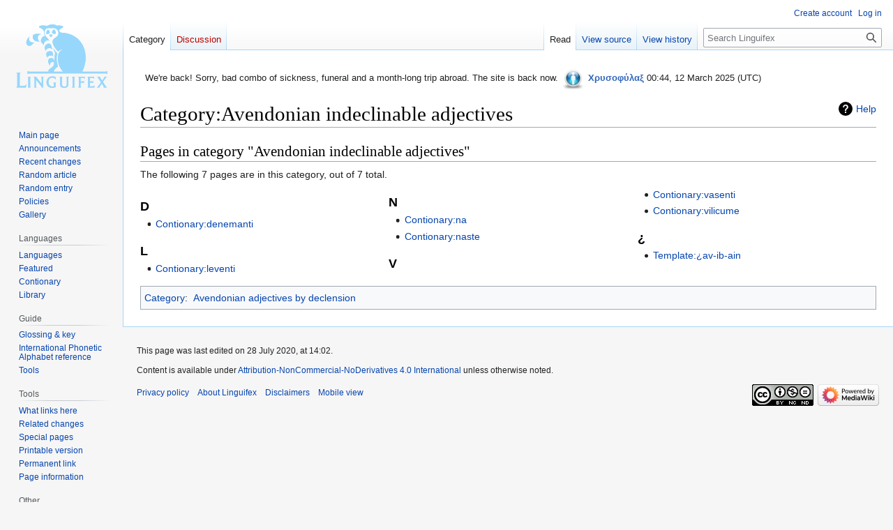

--- FILE ---
content_type: text/html; charset=UTF-8
request_url: https://linguifex.com/wiki/Category:Avendonian_indeclinable_adjectives
body_size: 7703
content:
<!DOCTYPE html>
<html class="client-nojs" lang="en" dir="ltr">
<head>
<meta charset="UTF-8"/>
<title>Category:Avendonian indeclinable adjectives - Linguifex</title>
<script>document.documentElement.className="client-js";RLCONF={"wgBreakFrames":false,"wgSeparatorTransformTable":["",""],"wgDigitTransformTable":["",""],"wgDefaultDateFormat":"dmy","wgMonthNames":["","January","February","March","April","May","June","July","August","September","October","November","December"],"wgRequestId":"1bdeb5fb341ac6fc5ea28617","wgCSPNonce":false,"wgCanonicalNamespace":"Category","wgCanonicalSpecialPageName":false,"wgNamespaceNumber":14,"wgPageName":"Category:Avendonian_indeclinable_adjectives","wgTitle":"Avendonian indeclinable adjectives","wgCurRevisionId":199711,"wgRevisionId":199711,"wgArticleId":17708,"wgIsArticle":true,"wgIsRedirect":false,"wgAction":"view","wgUserName":null,"wgUserGroups":["*"],"wgCategories":["Avendonian adjectives by declension"],"wgPageContentLanguage":"en","wgPageContentModel":"wikitext","wgRelevantPageName":"Category:Avendonian_indeclinable_adjectives","wgRelevantArticleId":17708,"wgIsProbablyEditable":false,"wgRelevantPageIsProbablyEditable":
false,"wgRestrictionEdit":[],"wgRestrictionMove":[],"wgMFDisplayWikibaseDescriptions":{"search":false,"nearby":false,"watchlist":false,"tagline":false},"wgPopupsFlags":6,"wgVector2022PreviewPages":[],"wgCodeMirrorEnabled":true,"wgScoreNoteLanguages":{"arabic":"العربية","catalan":"català","deutsch":"Deutsch","english":"English","espanol":"español","italiano":"italiano","nederlands":"Nederlands","norsk":"norsk","portugues":"português","suomi":"suomi","svenska":"svenska","vlaams":"West-Vlams"},"wgScoreDefaultNoteLanguage":"nederlands"};RLSTATE={"ext.gadget.LanguagesAndScripts":"ready","ext.gadget.Palette":"ready","ext.gadget.Site":"ready","site.styles":"ready","user.styles":"ready","user":"ready","user.options":"loading","mediawiki.action.styles":"ready","mediawiki.helplink":"ready","skins.vector.styles.legacy":"ready"};RLPAGEMODULES=["site","mediawiki.page.ready","skins.vector.legacy.js","ext.gadget.TargetedTranslations","ext.gadget.BlockInfo","ext.gadget.PagePreviews",
"ext.gadget.ReferenceTooltips","ext.gadget.minitoc","ext.gadget.EtytreeZoom","ext.gadget.defaultVisibilityToggles","ext.gadget.TranslationAdder","ext.gadget.FlagMovedPageForDeletion","ext.gadget.zhDialMap","ext.gadget.AutoGlossary","ext.gadget.DocTabs","ext.gadget.catfixRegrouper","ext.gadget.catfixRegrouper-Data","ext.gadget.catfix","ext.gadget.Edittools","ext.gadget.UnsupportedTitles","ext.gadget.SiteJS","ext.gadget.WiktGadgetPrefs","ext.popups"];</script>
<script>(RLQ=window.RLQ||[]).push(function(){mw.loader.implement("user.options@12s5i",function($,jQuery,require,module){mw.user.tokens.set({"patrolToken":"+\\","watchToken":"+\\","csrfToken":"+\\"});});});</script>
<link rel="stylesheet" href="/w/load.php?lang=en&amp;modules=mediawiki.action.styles%7Cmediawiki.helplink%7Cskins.vector.styles.legacy&amp;only=styles&amp;skin=vector"/>
<script async="" src="/w/load.php?lang=en&amp;modules=startup&amp;only=scripts&amp;raw=1&amp;skin=vector"></script>
<meta name="ResourceLoaderDynamicStyles" content=""/>
<link rel="stylesheet" href="/w/load.php?lang=en&amp;modules=ext.gadget.LanguagesAndScripts%2CPalette%2CSite&amp;only=styles&amp;skin=vector"/>
<link rel="stylesheet" href="/w/load.php?lang=en&amp;modules=site.styles&amp;only=styles&amp;skin=vector"/>
<meta name="generator" content="MediaWiki 1.39.1"/>
<meta name="format-detection" content="telephone=no"/>
<meta name="viewport" content="width=1000"/>
<link rel="icon" href="/favicon.ico"/>
<link rel="search" type="application/opensearchdescription+xml" href="/w/opensearch_desc.php" title="Linguifex (en)"/>
<link rel="EditURI" type="application/rsd+xml" href="https://linguifex.com/w/api.php?action=rsd"/>
<link rel="license" href="http://creativecommons.org/licenses/by-nc-nd/4.0/"/>
<link rel="alternate" type="application/atom+xml" title="Linguifex Atom feed" href="/w/index.php?title=Special:RecentChanges&amp;feed=atom"/>
</head>
<body class="mediawiki ltr sitedir-ltr mw-hide-empty-elt ns-14 ns-subject page-Category_Avendonian_indeclinable_adjectives rootpage-Category_Avendonian_indeclinable_adjectives skin-vector action-view skin-vector-legacy vector-feature-language-in-header-enabled vector-feature-language-in-main-page-header-disabled vector-feature-language-alert-in-sidebar-disabled vector-feature-sticky-header-disabled vector-feature-sticky-header-edit-disabled vector-feature-table-of-contents-disabled vector-feature-visual-enhancement-next-disabled"><div id="mw-page-base" class="noprint"></div>
<div id="mw-head-base" class="noprint"></div>
<div id="content" class="mw-body" role="main">
	<a id="top"></a>
	<div id="siteNotice"><div id="mw-dismissablenotice-anonplace"></div><script>(function(){var node=document.getElementById("mw-dismissablenotice-anonplace");if(node){node.outerHTML="\u003Cdiv id=\"localNotice\"\u003E\u003Cdiv class=\"sitenotice\" lang=\"en\" dir=\"ltr\"\u003E\u003Cstyle data-mw-deduplicate=\"TemplateStyles:r477512\"\u003E.mw-parser-output .ambox{border:1px solid #a2a9b1;border-left:10px solid #36c;background-color:#fbfbfb;box-sizing:border-box}.mw-parser-output .ambox+link+.ambox,.mw-parser-output .ambox+link+style+.ambox,.mw-parser-output .ambox+link+link+.ambox,.mw-parser-output .ambox+.mw-empty-elt+link+.ambox,.mw-parser-output .ambox+.mw-empty-elt+link+style+.ambox,.mw-parser-output .ambox+.mw-empty-elt+link+link+.ambox{margin-top:-1px}html body.mediawiki .mw-parser-output .ambox.mbox-small-left{margin:4px 1em 4px 0;overflow:hidden;width:238px;border-collapse:collapse;font-size:88%;line-height:1.25em}.mw-parser-output .ambox-speedy{border-left:10px solid #b32424;background-color:#fee7e6}.mw-parser-output .ambox-delete{border-left:10px solid #b32424}.mw-parser-output .ambox-content{border-left:10px solid #f28500}.mw-parser-output .ambox-style{border-left:10px solid #fc3}.mw-parser-output .ambox-move{border-left:10px solid #9932cc}.mw-parser-output .ambox-protection{border-left:10px solid #a2a9b1}.mw-parser-output .ambox .mbox-text{border:none;padding:0.25em 0.5em;width:100%}.mw-parser-output .ambox .mbox-image{border:none;padding:2px 0 2px 0.5em;text-align:center}.mw-parser-output .ambox .mbox-imageright{border:none;padding:2px 0.5em 2px 0;text-align:center}.mw-parser-output .ambox .mbox-empty-cell{border:none;padding:0;width:1px}.mw-parser-output .ambox .mbox-image-div{width:52px}@media(min-width:720px){.mw-parser-output .ambox{margin:0 10%}}@media print{body.ns-0 .mw-parser-output .ambox{display:none!important}}\u003C/style\u003E\u003Ctable class=\"plainlinks metadata ambox ambox-notice\" role=\"presentation\"\u003E\u003Ctbody\u003E\u003Ctr\u003E\u003Ctd class=\"mbox-image\"\u003E\u003Cdiv class=\"mbox-image-div\"\u003E\u003Cimg alt=\"\" src=\"https://upload.wikimedia.org/wikipedia/commons/thumb/1/1d/Information_icon4.svg/40px-Information_icon4.svg.png\" decoding=\"async\" width=\"40\" height=\"40\" srcset=\"https://upload.wikimedia.org/wikipedia/commons/thumb/1/1d/Information_icon4.svg/60px-Information_icon4.svg.png 1.5x, https://upload.wikimedia.org/wikipedia/commons/thumb/1/1d/Information_icon4.svg/120px-Information_icon4.svg.png 2x\" /\u003E\u003C/div\u003E\u003C/td\u003E\u003Ctd class=\"mbox-text\" style=\"text-align: start;\"\u003E\u003Cdiv class=\"mbox-text-span\"\u003EWe're back! Sorry, bad combo of sickness, funeral and a month-long trip abroad. The site is back now. \u003Ca href=\"/wiki/Linguifex:Administrators\" title=\"Linguifex:Administrators\"\u003E\u003Cimg alt=\"Admin.png\" src=\"/w/images/thumb/1/15/Admin.png/35px-Admin.png\" decoding=\"async\" width=\"35\" height=\"35\" srcset=\"/w/images/thumb/1/15/Admin.png/53px-Admin.png 1.5x, /w/images/thumb/1/15/Admin.png/70px-Admin.png 2x\" /\u003E\u003C/a\u003E \u003Cb\u003E\u003Ca href=\"/wiki/User_talk:Chrysophylax\" title=\"User talk:Chrysophylax\"\u003E\u003Cspan style=\"color: #3366BB ;\"\u003EΧρυσοφύλαξ\u003C/span\u003E\u003C/a\u003E\u003C/b\u003E 00:44, 12 March 2025 (UTC)\u003C/div\u003E\u003C/td\u003E\u003C/tr\u003E\u003C/tbody\u003E\u003C/table\u003E\u003C/div\u003E\u003C/div\u003E";}}());</script></div>
	<div class="mw-indicators">
	<div id="mw-indicator-mw-helplink" class="mw-indicator"><a href="https://www.mediawiki.org/wiki/Special:MyLanguage/Help:Categories" target="_blank" class="mw-helplink">Help</a></div>
	</div>
	<h1 id="firstHeading" class="firstHeading mw-first-heading"><span class="mw-page-title-namespace">Category</span><span class="mw-page-title-separator">:</span><span class="mw-page-title-main">Avendonian indeclinable adjectives</span></h1>
	<div id="bodyContent" class="vector-body">
		<div id="siteSub" class="noprint">From Linguifex</div>
		<div id="contentSub"></div>
		<div id="contentSub2"></div>
		
		<div id="jump-to-nav"></div>
		<a class="mw-jump-link" href="#mw-head">Jump to navigation</a>
		<a class="mw-jump-link" href="#searchInput">Jump to search</a>
		<div id="mw-content-text" class="mw-body-content mw-content-ltr" lang="en" dir="ltr"><div class="mw-parser-output">
<!-- 
NewPP limit report
Cached time: 20260118044331
Cache expiry: 86400
Reduced expiry: false
Complications: []
CPU time usage: 0.001 seconds
Real time usage: 0.001 seconds
Preprocessor visited node count: 1/1000000
Post‐expand include size: 0/2097152 bytes
Template argument size: 0/2097152 bytes
Highest expansion depth: 1/100
Expensive parser function count: 0/100
Unstrip recursion depth: 0/20
Unstrip post‐expand size: 0/5000000 bytes
-->
<!--
Transclusion expansion time report (%,ms,calls,template)
100.00%    0.000      1 -total
-->

<!-- Saved in parser cache with key mediawiki-mw_:pcache:idhash:17708-0!canonical and timestamp 20260118044331 and revision id 199711.
 -->
</div><div class="mw-category-generated" lang="en" dir="ltr"><div id="mw-pages">
<h2>Pages in category "Avendonian indeclinable adjectives"</h2>
<p>The following 7 pages are in this category, out of 7 total.
</p><div lang="en" dir="ltr" class="mw-content-ltr"><div class="mw-category mw-category-columns"><div class="mw-category-group"><h3>D</h3>
<ul><li><a href="/wiki/Contionary:denemanti" title="Contionary:denemanti">Contionary:denemanti</a></li></ul></div><div class="mw-category-group"><h3>L</h3>
<ul><li><a href="/wiki/Contionary:leventi" title="Contionary:leventi">Contionary:leventi</a></li></ul></div><div class="mw-category-group"><h3>N</h3>
<ul><li><a href="/wiki/Contionary:na" title="Contionary:na">Contionary:na</a></li>
<li><a href="/wiki/Contionary:naste" title="Contionary:naste">Contionary:naste</a></li></ul></div><div class="mw-category-group"><h3>V</h3>
<ul><li><a href="/wiki/Contionary:vasenti" title="Contionary:vasenti">Contionary:vasenti</a></li>
<li><a href="/wiki/Contionary:vilicume" title="Contionary:vilicume">Contionary:vilicume</a></li></ul></div><div class="mw-category-group"><h3>¿</h3>
<ul><li><a href="/wiki/Template:%C2%BFav-ib-ain" title="Template:¿av-ib-ain">Template:¿av-ib-ain</a></li></ul></div></div></div>
</div></div>
<div class="printfooter" data-nosnippet="">Retrieved from "<a dir="ltr" href="https://linguifex.com/w/index.php?title=Category:Avendonian_indeclinable_adjectives&amp;oldid=199711">https://linguifex.com/w/index.php?title=Category:Avendonian_indeclinable_adjectives&amp;oldid=199711</a>"</div></div>
		<div id="catlinks" class="catlinks" data-mw="interface"><div id="mw-normal-catlinks" class="mw-normal-catlinks"><a href="/wiki/Special:Categories" title="Special:Categories">Category</a>: <ul><li><a href="/wiki/Category:Avendonian_adjectives_by_declension" title="Category:Avendonian adjectives by declension">Avendonian adjectives by declension</a></li></ul></div></div>
	</div>
</div>

<div id="mw-navigation">
	<h2>Navigation menu</h2>
	<div id="mw-head">
		

<nav id="p-personal" class="vector-menu mw-portlet mw-portlet-personal vector-user-menu-legacy" aria-labelledby="p-personal-label" role="navigation"  >
	<h3
		id="p-personal-label"
		
		class="vector-menu-heading "
	>
		<span class="vector-menu-heading-label">Personal tools</span>
	</h3>
	<div class="vector-menu-content">
		
		<ul class="vector-menu-content-list"><li id="pt-createaccount" class="mw-list-item"><a href="/w/index.php?title=Special:CreateAccount&amp;returnto=Category%3AAvendonian+indeclinable+adjectives" title="You are encouraged to create an account and log in; however, it is not mandatory"><span>Create account</span></a></li><li id="pt-login" class="mw-list-item"><a href="/w/index.php?title=Special:UserLogin&amp;returnto=Category%3AAvendonian+indeclinable+adjectives" title="You are encouraged to log in; however, it is not mandatory [o]" accesskey="o"><span>Log in</span></a></li></ul>
		
	</div>
</nav>

		<div id="left-navigation">
			

<nav id="p-namespaces" class="vector-menu mw-portlet mw-portlet-namespaces vector-menu-tabs vector-menu-tabs-legacy" aria-labelledby="p-namespaces-label" role="navigation"  >
	<h3
		id="p-namespaces-label"
		
		class="vector-menu-heading "
	>
		<span class="vector-menu-heading-label">Namespaces</span>
	</h3>
	<div class="vector-menu-content">
		
		<ul class="vector-menu-content-list"><li id="ca-nstab-category" class="selected mw-list-item"><a href="/wiki/Category:Avendonian_indeclinable_adjectives" title="View the category page [c]" accesskey="c"><span>Category</span></a></li><li id="ca-talk" class="new mw-list-item"><a href="/w/index.php?title=Category_talk:Avendonian_indeclinable_adjectives&amp;action=edit&amp;redlink=1" rel="discussion" title="Discussion about the content page (page does not exist) [t]" accesskey="t"><span>Discussion</span></a></li></ul>
		
	</div>
</nav>

			

<nav id="p-variants" class="vector-menu mw-portlet mw-portlet-variants emptyPortlet vector-menu-dropdown" aria-labelledby="p-variants-label" role="navigation"  >
	<input type="checkbox"
		id="p-variants-checkbox"
		role="button"
		aria-haspopup="true"
		data-event-name="ui.dropdown-p-variants"
		class="vector-menu-checkbox"
		aria-labelledby="p-variants-label"
	/>
	<label
		id="p-variants-label"
		 aria-label="Change language variant"
		class="vector-menu-heading "
	>
		<span class="vector-menu-heading-label">English</span>
	</label>
	<div class="vector-menu-content">
		
		<ul class="vector-menu-content-list"></ul>
		
	</div>
</nav>

		</div>
		<div id="right-navigation">
			

<nav id="p-views" class="vector-menu mw-portlet mw-portlet-views vector-menu-tabs vector-menu-tabs-legacy" aria-labelledby="p-views-label" role="navigation"  >
	<h3
		id="p-views-label"
		
		class="vector-menu-heading "
	>
		<span class="vector-menu-heading-label">Views</span>
	</h3>
	<div class="vector-menu-content">
		
		<ul class="vector-menu-content-list"><li id="ca-view" class="selected mw-list-item"><a href="/wiki/Category:Avendonian_indeclinable_adjectives"><span>Read</span></a></li><li id="ca-viewsource" class="mw-list-item"><a href="/w/index.php?title=Category:Avendonian_indeclinable_adjectives&amp;action=edit" title="This page is protected.&#10;You can view its source [e]" accesskey="e"><span>View source</span></a></li><li id="ca-history" class="mw-list-item"><a href="/w/index.php?title=Category:Avendonian_indeclinable_adjectives&amp;action=history" title="Past revisions of this page [h]" accesskey="h"><span>View history</span></a></li></ul>
		
	</div>
</nav>

			

<nav id="p-cactions" class="vector-menu mw-portlet mw-portlet-cactions emptyPortlet vector-menu-dropdown" aria-labelledby="p-cactions-label" role="navigation"  title="More options" >
	<input type="checkbox"
		id="p-cactions-checkbox"
		role="button"
		aria-haspopup="true"
		data-event-name="ui.dropdown-p-cactions"
		class="vector-menu-checkbox"
		aria-labelledby="p-cactions-label"
	/>
	<label
		id="p-cactions-label"
		
		class="vector-menu-heading "
	>
		<span class="vector-menu-heading-label">More</span>
	</label>
	<div class="vector-menu-content">
		
		<ul class="vector-menu-content-list"></ul>
		
	</div>
</nav>

			
<div id="p-search" role="search" class="vector-search-box-vue  vector-search-box-show-thumbnail vector-search-box-auto-expand-width vector-search-box">
	<div>
			<h3 >
				<label for="searchInput">Search</label>
			</h3>
		<form action="/w/index.php" id="searchform"
			class="vector-search-box-form">
			<div id="simpleSearch"
				class="vector-search-box-inner"
				 data-search-loc="header-navigation">
				<input class="vector-search-box-input"
					 type="search" name="search" placeholder="Search Linguifex" aria-label="Search Linguifex" autocapitalize="none" title="Search Linguifex [f]" accesskey="f" id="searchInput"
				>
				<input type="hidden" name="title" value="Special:Search">
				<input id="mw-searchButton"
					 class="searchButton mw-fallbackSearchButton" type="submit" name="fulltext" title="Search the pages for this text" value="Search">
				<input id="searchButton"
					 class="searchButton" type="submit" name="go" title="Go to a page with this exact name if it exists" value="Go">
			</div>
		</form>
	</div>
</div>

		</div>
	</div>
	

<div id="mw-panel">
	<div id="p-logo" role="banner">
		<a class="mw-wiki-logo" href="/wiki/Main_Page"
			title="Visit the main page"></a>
	</div>
	

<nav id="p-Navigation" class="vector-menu mw-portlet mw-portlet-Navigation vector-menu-portal portal" aria-labelledby="p-Navigation-label" role="navigation"  >
	<h3
		id="p-Navigation-label"
		
		class="vector-menu-heading "
	>
		<span class="vector-menu-heading-label">Navigation</span>
	</h3>
	<div class="vector-menu-content">
		
		<ul class="vector-menu-content-list"><li id="n-mainpage-description" class="mw-list-item"><a href="/wiki/Main_Page" title="Visit the main page [z]" accesskey="z"><span>Main page</span></a></li><li id="n-Announcements" class="mw-list-item"><a href="/wiki/Linguifex:Announcements"><span>Announcements</span></a></li><li id="n-Recent-changes" class="mw-list-item"><a href="/wiki/Special:RecentChanges"><span>Recent changes</span></a></li><li id="n-Random-article" class="mw-list-item"><a href="/wiki/Special:Random"><span>Random article</span></a></li><li id="n-Random-entry" class="mw-list-item"><a href="/wiki/Special:Random/Contionary"><span>Random entry</span></a></li><li id="n-Policies" class="mw-list-item"><a href="/wiki/Linguifex:Policy"><span>Policies</span></a></li><li id="n-Gallery" class="mw-list-item"><a href="/wiki/Special:NewFiles"><span>Gallery</span></a></li></ul>
		
	</div>
</nav>

	

<nav id="p-Languages" class="vector-menu mw-portlet mw-portlet-Languages vector-menu-portal portal" aria-labelledby="p-Languages-label" role="navigation"  >
	<h3
		id="p-Languages-label"
		
		class="vector-menu-heading "
	>
		<span class="vector-menu-heading-label">Languages</span>
	</h3>
	<div class="vector-menu-content">
		
		<ul class="vector-menu-content-list"><li id="n-Languages" class="mw-list-item"><a href="/wiki/Category:Languages"><span>Languages</span></a></li><li id="n-Featured" class="mw-list-item"><a href="/wiki/Linguifex:Featured_language"><span>Featured</span></a></li><li id="n-Contionary" class="mw-list-item"><a href="/wiki/Portal:Contionary"><span>Contionary</span></a></li><li id="n-Library" class="mw-list-item"><a href="/wiki/Portal:Library"><span>Library</span></a></li></ul>
		
	</div>
</nav>


<nav id="p-Guide" class="vector-menu mw-portlet mw-portlet-Guide vector-menu-portal portal" aria-labelledby="p-Guide-label" role="navigation"  >
	<h3
		id="p-Guide-label"
		
		class="vector-menu-heading "
	>
		<span class="vector-menu-heading-label">Guide</span>
	</h3>
	<div class="vector-menu-content">
		
		<ul class="vector-menu-content-list"><li id="n-Glossing-&amp;-key" class="mw-list-item"><a href="/wiki/Guide:Glossing"><span>Glossing &amp; key</span></a></li><li id="n-International-Phonetic-Alphabet-reference" class="mw-list-item"><a href="/wiki/Guide:IPA"><span>International Phonetic Alphabet reference</span></a></li><li id="n-Tools" class="mw-list-item"><a href="/wiki/Guide:Conlanging_tools"><span>Tools</span></a></li></ul>
		
	</div>
</nav>


<nav id="p-tb" class="vector-menu mw-portlet mw-portlet-tb vector-menu-portal portal" aria-labelledby="p-tb-label" role="navigation"  >
	<h3
		id="p-tb-label"
		
		class="vector-menu-heading "
	>
		<span class="vector-menu-heading-label">Tools</span>
	</h3>
	<div class="vector-menu-content">
		
		<ul class="vector-menu-content-list"><li id="t-whatlinkshere" class="mw-list-item"><a href="/wiki/Special:WhatLinksHere/Category:Avendonian_indeclinable_adjectives" title="A list of all wiki pages that link here [j]" accesskey="j"><span>What links here</span></a></li><li id="t-recentchangeslinked" class="mw-list-item"><a href="/wiki/Special:RecentChangesLinked/Category:Avendonian_indeclinable_adjectives" rel="nofollow" title="Recent changes in pages linked from this page [k]" accesskey="k"><span>Related changes</span></a></li><li id="t-specialpages" class="mw-list-item"><a href="/wiki/Special:SpecialPages" title="A list of all special pages [q]" accesskey="q"><span>Special pages</span></a></li><li id="t-print" class="mw-list-item"><a href="javascript:print();" rel="alternate" title="Printable version of this page [p]" accesskey="p"><span>Printable version</span></a></li><li id="t-permalink" class="mw-list-item"><a href="/w/index.php?title=Category:Avendonian_indeclinable_adjectives&amp;oldid=199711" title="Permanent link to this revision of this page"><span>Permanent link</span></a></li><li id="t-info" class="mw-list-item"><a href="/w/index.php?title=Category:Avendonian_indeclinable_adjectives&amp;action=info" title="More information about this page"><span>Page information</span></a></li></ul>
		
	</div>
</nav>


<nav id="p-Other" class="vector-menu mw-portlet mw-portlet-Other vector-menu-portal portal" aria-labelledby="p-Other-label" role="navigation"  >
	<h3
		id="p-Other-label"
		
		class="vector-menu-heading "
	>
		<span class="vector-menu-heading-label">Other</span>
	</h3>
	<div class="vector-menu-content">
		
		<ul class="vector-menu-content-list"><li id="n-Discord-server" class="mw-list-item"><a href="https://discord.gg/Q425AeNxtj" rel="nofollow"><span>Discord server</span></a></li><li id="n-User-list" class="mw-list-item"><a href="/wiki/Special:ListUsers"><span>User list</span></a></li></ul>
		
	</div>
</nav>

	
</div>

</div>

<footer id="footer" class="mw-footer" role="contentinfo" >
	<ul id="footer-info">
	<li id="footer-info-lastmod"> This page was last edited on 28 July 2020, at 14:02.</li>
	<li id="footer-info-copyright">Content is available under <a class="external" rel="nofollow" href="http://creativecommons.org/licenses/by-nc-nd/4.0/">Attribution-NonCommercial-NoDerivatives 4.0 International</a> unless otherwise noted.</li>
</ul>

	<ul id="footer-places">
	<li id="footer-places-privacy"><a href="/wiki/Linguifex:Privacy_policy">Privacy policy</a></li>
	<li id="footer-places-about"><a href="/wiki/Linguifex:About">About Linguifex</a></li>
	<li id="footer-places-disclaimer"><a href="/wiki/Linguifex:General_disclaimer">Disclaimers</a></li>
	<li id="footer-places-mobileview"><a href="https://linguifex.com/w/index.php?title=Category:Avendonian_indeclinable_adjectives&amp;mobileaction=toggle_view_mobile" class="noprint stopMobileRedirectToggle">Mobile view</a></li>
</ul>

	<ul id="footer-icons" class="noprint">
	<li id="footer-copyrightico"><a href="http://creativecommons.org/licenses/by-nc-nd/4.0/"><img src="https://licensebuttons.net/l/by-nc-nd/4.0/88x31.png" alt="Attribution-NonCommercial-NoDerivatives 4.0 International" width="88" height="31" loading="lazy"/></a></li>
	<li id="footer-poweredbyico"><a href="https://www.mediawiki.org/"><img src="/w/resources/assets/poweredby_mediawiki_88x31.png" alt="Powered by MediaWiki" srcset="/w/resources/assets/poweredby_mediawiki_132x47.png 1.5x, /w/resources/assets/poweredby_mediawiki_176x62.png 2x" width="88" height="31" loading="lazy"/></a></li>
</ul>

</footer>

<script>(RLQ=window.RLQ||[]).push(function(){mw.config.set({"wgPageParseReport":{"limitreport":{"cputime":"0.001","walltime":"0.001","ppvisitednodes":{"value":1,"limit":1000000},"postexpandincludesize":{"value":0,"limit":2097152},"templateargumentsize":{"value":0,"limit":2097152},"expansiondepth":{"value":1,"limit":100},"expensivefunctioncount":{"value":0,"limit":100},"unstrip-depth":{"value":0,"limit":20},"unstrip-size":{"value":0,"limit":5000000},"timingprofile":["100.00%    0.000      1 -total"]},"cachereport":{"timestamp":"20260118044331","ttl":86400,"transientcontent":false}}});mw.config.set({"wgBackendResponseTime":602});});</script>
</body>
</html>

--- FILE ---
content_type: text/css
request_url: https://linguifex.com/assets/lexfonts.css
body_size: 1496
content:
@charset "UTF-8";
@font-face{
    font-family: 'DejavuSans';
    src:local('Dejavu Sans'), url('dejavu-sans.ttf') format('truetype');
}
@font-face{
  font-family: 'Noto Sans Ugaritic';
  src:local('Noto Sans Ugaritic'), url('ns-ugaritic.ttf') format ('truetype');
}

@font-face {
  font-family: Akkadian;
  src: local('Akkadian'), local('Akkadian'), url('Akkadian.ttf') format('truetype');
  }
  
@font-face {
    font-family: FreeIdgSerif;
    src: local('FreeIdgSerif'), local('Free Idg Serif'), url('FreeIdgSerif.otf') format('opentype');
}

@font-face {
    font-family: Tengwar;
    src: local('tngan'), local('Tengwar Annatar'), url('tngan.ttf') format('truetype');
}

@font-face {
    font-family: CharisSILW;
    src: url('CharisSIL-R.woff');
}

@font-face {
    font-family: CharisSILW;
    font-weight: bold;
    src: url('CharisSIL-B.woff');
}

@font-face {
    font-family: CharisSILW;
    font-style: italic;
    src: url('CharisSIL-I.woff');
}

@font-face {
    font-family: CharisSILW;
    font-weight: bold;
    font-style: italic;
    src: url('CharisSIL-BI.woff');
}

@font-face {
    font-family: GentiumPlus;
    src: url('GentiumPlus-R.woff');
}

@font-face {
    font-family: GentiumPlus;
    font-style: italic;
    src: url('GentiumPlus-I.woff');
}


@font-face {
    font-family: DoulosSIL-R;
    src: url('DoulosSIL-R.woff');
}

@font-face {
    font-family: Andika;
    src: url('Andika-R.woff');
}
